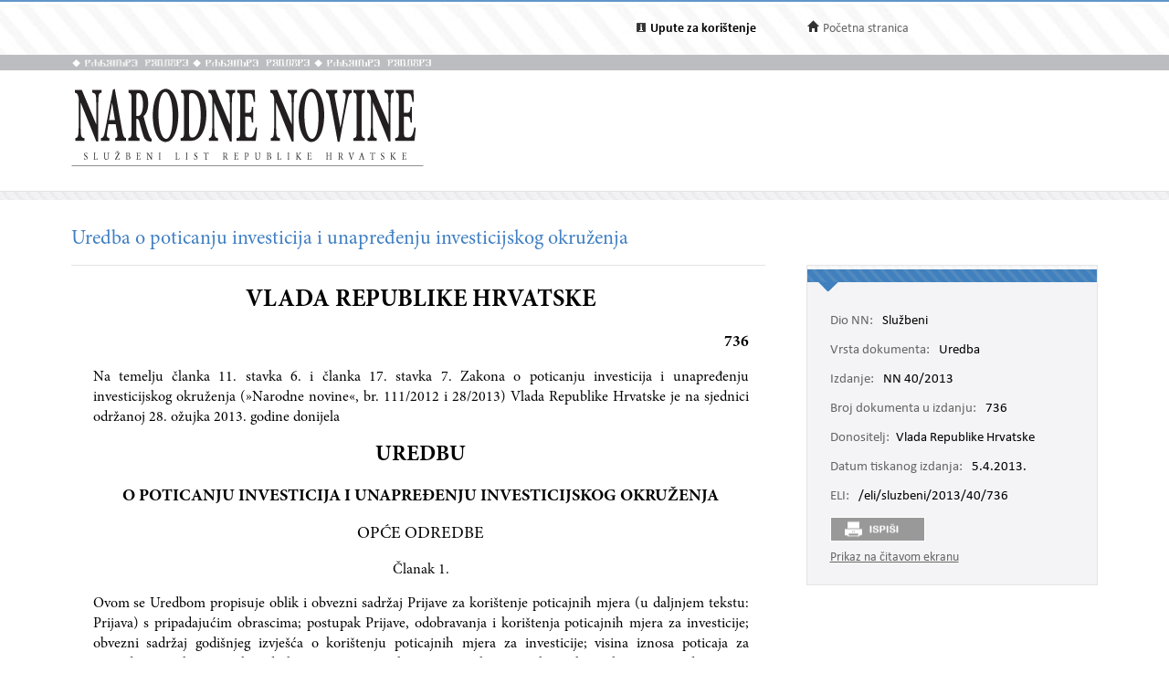

--- FILE ---
content_type: text/html; charset=utf-8
request_url: https://narodne-novine.nn.hr/clanci/sluzbeni/2013_04_40_736.html
body_size: 17405
content:


<!DOCTYPE html>

<html xmlns="http://www.w3.org/1999/xhtml">

<head><title>
	Uredba o poticanju investicija i unapređenju investicijskog okruženja
</title><meta http-equiv="Content-Type" content="text/html;charset=UTF-8" /><meta http-equiv="X-UA-Compatible" content="IE=edge" /><meta content="width=device-width, initial-scale=1.0, maximum-scale=1.0, minimum-scale=1.0" name="viewport" /><link rel="stylesheet" type="text/css" href="../../css/article.css?v=0.7" /><link rel="stylesheet" type="text/css" href="../../css/userProfile.css" /><link rel="stylesheet" type="text/css" href="../../css/print.css" /><link rel="stylesheet" type="text/css" href="../../css/uikit.min.css" /><link rel="stylesheet" type="text/css" href="/css/blueprint/reset_clearfix.min.css" /><link rel="stylesheet" type="text/css" href="../../css/web.css?v=1" /><link rel="stylesheet" type="text/css" href="../../css/webL.css?v=0.2" /><link rel="stylesheet" type="text/css" href="../../css/medium.css?v=1" /><link rel="stylesheet" type="text/css" href="../../css/small.css?v=1" />
    <script src="/js/jquery.min.js"></script>
    <script src="/js/initArticle.js?v=1.04"></script>
    <script src="/js/topStitcher.js"></script>
    <style type="text/css">
	.tvPojedinacni_0 { text-decoration:none; }

</style></head>
<body>
    <!--Cached 3.2.2026. 2:59:08-->
    


    

    <div class="page clearfix">

        



<div class="header-newbar">
    <div class="content">
        <div class="left">
            
        </div>
        <div class="right">
            <div class="links uk-grid">
                <div class="link-child uk-width-1-2 uk-width-small-1-3">
                    <img src="/img/icon-info.gif" />
                    <a href="/upute.aspx" style="color: black;"><strong>Upute za korištenje</strong> </a>
                </div>
                <div class="link-child uk-width-1-2 uk-width-small-1-3" style="display:none;">
                    <img src="/img/icon-mail.gif" />
                    <a href="/email.aspx">Elektronička pošta</a>
                </div>
                <div class="link-child uk-width-1-1 uk-width-small-1-3">
                    <img src="/img/icon-home.gif" />
                    <a href="/search.aspx">Početna stranica</a>
                </div>
            </div>

        </div>
    </div>
</div>

<div class="header outer sivo">
    <div class="inner-header">
        <div class="glagoljica inner uk-grid">
            <img class="uk-width-1-3" src="/img/nn-glagoljica.gif">
            <img class="uk-width-1-3" src="/img/nn-glagoljica.gif">
            <img class="uk-width-1-3" src="/img/nn-glagoljica.gif">
        </div>
    </div>
</div>
<div class="header outer">
    <div class="inner">
        <div class="logo-link">
            <a href="/search.aspx">
                <img src="/img/logo.gif" /></a>
        </div>
        
    </div>
</div>



        <div class="divider outer"></div>

        <div class="articleContent outer clearfix">
            <div class="articleDetails inner">
                <div id="sticky-anchor"></div>
                <div id="sticky" class="title">
                    
                    <h2>Uredba o poticanju investicija i unapređenju investicijskog okruženja</h2>
                </div>

                
                <div id="full" class="contentLeft">
                    
                    

                    <div class="contentLeft">
                        <div id="html-content-frame">
                            <span class="title-for-print">
                                <h3>NN 40/2013 (5.4.2013.), Uredba o poticanju investicija i unapređenju investicijskog okruženja</h3>
                            </span>
                            

<!-- Article content cached on 3.2.2026. 2:59:08-->



   <style>
     .sl-content .doc .article-column{
       font-size:16px !important;
     }
     .sl-content .doc .article-column table tr {
       font-size: 10pt !important;
     }
     .sl-content .doc .article-column table{
       margin-top:10px;
       margin-bottom:20px;
     }
     .sl-content .fullwidth {
       width: 44.89em !important;
     }
     .sl-content p{
       line-height:1.4em !important;
     }
     div.story {
        width: 100% !important;
        left: 0% !important;
    }
     #html-content-frame DIV.sl-content TABLE {
       display: table !important;
     }
     .sl-content p.TB-NA18 {
       text-transform:uppercase;
    }
     .sl-content TABLE TR TD {
    padding-bottom: 0.2em !important;
    padding-top: 0.2em !important;
    padding-left: 0.2em !important;
    padding-right: 0.2em !important;
   
}

   </style>
<style>


<!--
.sl-content {
	
	font-size: 12pt;
	font-style: normal;
	font-weight: normal;
	color: #000000;
	text-decoration: none;
	text-align: justify;
}
.tablica{
	border: 1px solid #666666;
	border-spacing:0px;
	padding: 3px;
}
.bold {
	font-weight: bold;
}
.kurziv {
	font-style: italic;
}
div.story {
	width: 80%;
	position:relative;
	margin-top:20px;
	margin-bottom:30px;
	left:10%;
}
p.a-b-c- {}
p.adresa {}
p.broj-d {
	font-size: 13pt;
	font-weight: bold;
	text-align: right;
}
p.cijena {}
p.clanak {}
p.clanak- {
	text-align: center;
}
p.crta {}
p.grupa-1-2- {}
p.grupa-1-2-3 {}
p.ime-autora {}
p.klasa2 {}
p.narudzbenica {}
p.naslov-knjige {}
p.naslov-s-2-crte {}
p.normal {}
p.podnaslov {
	font-size: 14pt;
}
p.podnaslov-2 {
	font-size: 14pt;
}
p.potpis-ovlastene {
	margin-left: 60%;
	text-align: center;
}
p.prilog {}
p.prilog-39 {}
p.sadr-aj-carinske {}
p.sadrzaj {}
p.sadrzaj-broj {}
p.t-10 {
	font-size: 13pt;
}
p.t-10-9 {
	font-size: 13pt;
}
p.t-10-9-fett {
	font-size: 13pt;
	font-weight: bold;
}
p.t-10-9-kurz-s {
	font-size: 13pt;
	font-style: italic;
	text-align: center;
}
p.t-10-9-sred {
	font-size: 13pt;
	text-align: center;
}
p.t-11-9-fett {
	font-size: 14pt;
	font-weight: bold;
}
p.t-11-9-kurz-s {
	font-size: 14pt;
	font-style: italic;
	text-align: center;
}
p.t-11-9-sred {
	font-size: 14pt;
	text-align: center;
}
p.t-12-9-fett-s {
	font-size: 14pt;
	font-weight: bold;
	text-align: center;
}
p.t-12-9-sred {
	font-size: 14pt;
	text-align: center;
}
p.t-8-7 {}
p.t-8-7-fett-s {
	font-weight: bold;
	text-align: center;
}
p.t-8-7-fusnota {}
p.t-9-8 {}
p.t-9-8-2 {}
p.t-9-8-bez-uvl {}
p.t-9-8-fett-l {
	font-weight: bold;
}
p.t-9-8-kurz-l {
	font-style: italic;
}
p.t-9-8-kurz-s {
	font-style: italic;
	text-align: center;
}
p.t-9-8-potpis {
	margin-left: 60%;
	text-align: center;
}
p.t-9-8-sredina {
	text-align: center;
}
p.t-pn-spac {}
p.tablica-s-crtom {}
p.tb-na16 {
	font-weight: bold;
	font-size: 18pt;
	text-align: center;
}
p.tb-na16-2 {
	font-size: 18pt;
	text-align: center;
	font-weight: bold;
}
p.tb-na18 {
	font-size: 20pt;
	text-align: center;
	font-weight: bold;
}
p.tb-pa-2 {}
p.tb-pn {}
p.tekst-narudzbenice {}
p.bilj {}
p.bilj-broj {}
p.bilj-crta {}
p.bilj-zvjezdice {}
p.broj-9-5 {}
p.broj-9-5-bez {}
p.broj-9-5-crta {}
p.clanak {
	text-align: center;
}
p.clanak-kurziv {
	font-style: italic;
	text-align: center;
}
p.crta {}
p.crta-bez {}
p.crta-ispod-sadrzaja {}
p.crta-ojn {}
p.dnevni-red {}
p.nab {}
p.nab-ojn {}
p.natjecaj {}
p.natjecaji-bold {
	font-weight: bold;
}
p.natjecaji-bold-bez-crte {
	font-weight: bold;
}
p.natjecaji-bold-ojn {
	font-weight: bold;
}
p.naziv-1 {}
p.naziv-10 {}
p.nsl-14-fett {
	font-size: 16pt;
	font-weight: bold;
}
p.nsl-14-fett-ispod {
	font-size: 16pt;
	font-weight: bold;
}
p.num {}
p.odluka {}
p.oglasnik {}
p.pdn-poziv-vjerovnicima {}
p.potpis-desno {
	margin-left: 60%;
	text-align: center;
}
p.poziv-vjerovnicima {}
p.prilog {}
p.razmak {}
p.razmak-tvrtka {}
p.sadrzaj-broj {}
p.sadrzaj-nsl {}
p.sadrzaj-stranica {}
p.sadrzaj-txt {}
p.sudski {}
p.sudski-broj {}
p.sudski-crta {}
p.t-10-9 {
	font-size: 13pt;
}
p.t-8-7 {}
p.tekst {}
p.tekst-1 {}
p.tekst-1-a {}
p.tekst-10 {}
p.tekst-10-a {}
p.tekst-bk-crta {}
p.tekst-bold {
	font-weight: bold;
}
p.tekst-ojn {}
p.tekst-registracije {}
p.uvlaka-1 {}
p.uvlaka-10 {
	font-size: 13pt;
}
p.uvod {}
p.x11-tocaka-fett {}
p.adresa {}
p.body-text {}
p.broj-d {}
p.cijena {}
p.clanak {}
p.clanak-10 {
	font-size: 13pt;
	text-align: center;
}
p.crta {}
p.ime-autora {}
p.klasa-10 {}
p.klasa2 {}
p.narudzbenica {}
p.naslov-knjige {}
p.naslov-s-2-crte {}
p.normal {}
p.podnaslov {
	font-size: 14pt;
}
p.potpis-ovlastene {
	margin-left: 60%;
	text-align: center;
}
p.prilog {}
p.sadrzaj {}
p.sadrzaj-broj {}
p.t-10 {
	font-size: 13pt;
}
p.t-10-9 {
	font-size: 13pt;
}
p.t-10-9-bez-uvlake {
	font-size: 13pt;
}
p.t-10-9-fett {
	font-size: 13pt;
	font-weight: bold;
}
p.t-10-9-kurz-s {
	font-size: 13pt;
	font-style: italic;
	text-align: center;
}
p.t-10-9-potpis {
	font-size: 13pt;
	margin-left: 60%;
	text-align: center;
}
p.t-10-9-sred {
	font-size: 13pt;
	text-align: center;
}
p.t-11-9-fett {
	font-size: 14pt;
	font-weight: bold;
}
p.t-11-9-kurz-s {
	font-size: 14pt;
	font-style: italic;
	text-align: center;
}
p.t-11-9-sred {
	font-size: 14pt;
	text-align: center;
}
p.t-12-9-fett-s {
	font-size: 14pt;
	font-weight: bold;
	text-align: center;
}
p.t-12-9-sred {
	font-size: 14pt;
	text-align: center;
}
p.t-12-9-sred-92- {
	font-size: 14pt;
	text-align: center;
}
p.t-8-7 {}
p.t-8-7-fett-s {
	font-weight: bold;
}
p.t-8-7-fusnota {}
p.t-9-8 {}
p.t-9-8-bez-uvl {}
p.t-9-8-fett-l {
	font-weight: bold;
}
p.t-9-8-kurz-l {
	font-style: italic;
}
p.t-9-8-kurz-s {
	font-style: italic;
	text-align: center;
}
p.t-9-8-potpis {
	margin-left: 60%;
	text-align: center;
}
p.t-9-8-sred {
	text-align: center;
}
p.t-9-8-sredina {
	text-align: center;
}
p.t-pn-spac {
	text-align: center;
	letter-spacing:0.3em;
	font-size: 13pt;
}
p.tablica-s-crtom {}
p.tb-na16 {
	font-size: 18pt;
	text-align: center;
	font-weight: bold;
}
p.tb-na16-2 {
	font-size: 18pt;
	text-align: center;
	font-weight: bold;
}
p.tb-na18 {
	font-size: 20pt;
	text-align: center;
	font-weight: bold;
}
p.tb-pa-2 {}
p.tb-pn {}
p.tekst-narudzbenice {}
p.t-10-9-kurz-s-fett{
	font-size: 13pt;
	text-align: center;
	font-weight: bold;
	font-style: italic;
}
-->


</style><style>.sl-content *{
		font-family:'Minion Pro';
	}
.sl-content img{
		max-width:100%;
		height:auto;
		width:auto	;
	}
.sl-content TABLE{
		display:table;
		max-width:100%;
	}
.sl-content pre{
		white-space:pre-wrap;
	}</style><style>.sl-content *{
		font-family:'Minion Pro';
	}
.sl-content img{
		max-width:100%;
		height:auto;
		width:auto	;
	}
.sl-content TABLE{
		display:table;
		max-width:100%;
	}
.sl-content pre{
		white-space:pre-wrap;
	}</style>
<div class="sl-content"><div class="doc"><div class="article-column leftcolumn fullwidth">
                        
<meta content="text/html;charset=utf-8" http-equiv="content-type">
<div id="15788">
			<div class="story">
				<p class="tb-na18">VLADA REPUBLIKE HRVATSKE</p>
<p class="broj-d">736</p>
				<p class="t-9-8">Na temelju članka 11. stavka 6. i članka 17. stavka 7. Zakona o poticanju investicija i unapređenju investicijskog okruženja (»Narodne novine«, br. 111/2012 i 28/2013) Vlada Republike Hrvatske je na sjednici održanoj 28. ožujka 2013. godine donijela</p>
				<p class="tb-na16">UREDBU</p>
				<p class="t-12-9-fett-s">O POTICANJU INVESTICIJA I UNAPREĐENJU INVESTICIJSKOG OKRUŽENJA</p>
				<p class="t-11-9-sred">OPĆE ODREDBE</p>
				<p class="clanak-">Članak 1.</p>
				<p class="t-9-8">Ovom se Uredbom propisuje oblik i obvezni sadržaj Prijave za korištenje poticajnih mjera (u daljnjem tekstu: Prijava) s pripadajućim obrascima; postupak Prijave, odobravanja i korištenja poticajnih mjera za investicije; obvezni sadržaj godišnjeg izvješća o korištenju poticajnih mjera za investicije; visina iznosa poticaja za opravdane troškove novih radnih mjesta povezanih s investicijskim projektom kao i kriteriji za određivanje konkretne visine iznosa poticaja za opravdane troškove novih radnih mjesta povezanih s investicijskim projektom te druga pitanja s tim u vezi.</p>
				<p class="clanak">Članak 2.</p>
				<p class="t-9-8">(1) Ova Uredba primjenjuje se na poduzetnike – fizičke osobe (obrtnike) koji su obveznici poreza na dobit ili trgovačka društva, registrirana na teritoriju Republike Hrvatske, a koji na temelju Prijave imaju pravo na ostvarenje statusa nositelja poticajnih mjera za investicije, sukladno Zakonu o poticanju investicija i unapređenju investicijskog okruženja (u daljnjem tekstu: Zakon).</p>
				<p class="t-9-8">(2) Ova Uredba ne primjenjuje se na:</p>
				<p class="t-9-8">– poduzetnike u teškoćama, koji ne mogu ostvariti status nositelja poticajnih mjera za investicije, sukladno članku 6. točkama 1. i 3. Zakona, odnosno one poduzetnike na koje se primjenjuju pravila iz Odluke o objavljivanju pravila o državnim potporama za sanaciju i restrukturiranje (»Narodne novine«, br. 20/2007 i 119/2011);</p>
				<p class="t-9-8">– poduzetnike u industriji čelika i industriji sintetičkih vlakana koji ne mogu ostvariti status nositelja poticajnih mjera za investicije, sukladno članku 6. točkama 1. i 3. Zakona, odnosno one poduzetnike koji pretežito obavljaju djelatnosti definirane pravilima o regionalnim potporama iz razdjela 6. točke (a) Odluke o objavljivanju popisa pravila o državnim potporama (»Narodne novine«, broj 83/2012);</p>
				<p class="t-9-8">– poduzetnike u industriji brodogradnje (izgradnja pomorskih objekata na vlastiti pogon – bruto tonaže veće ili jednake 100) koji ne mogu ostvariti status nositelja poticajnih mjera za investicije, sukladno članku 6. točkama 1. i 3. Zakona, odnosno one poduzetnike koji pretežito obavljaju djelatnosti sadržane u pravilima o potporama sektoru brodogradnje iz razdjela 18. točke (b) Odluke o objavljivanju popisa pravila o državnim potporama (»Narodne novine«, broj 83/2012);</p>
				<p class="t-9-8">– poduzetnici u sektoru prometa koji ne mogu ostvariti status nositelja poticajnih mjera za investicije, sukladno članku 6. točkama 1. i 3. Zakona, odnosno one poduzetnike koji pretežito obavljaju djelatnosti sadržane u pravilima o potpori prometu iz razdjela 24. Odluke o objavljivanju popisa pravila o državnim potporama i u pravilima o potpori u prometu iz Odluke o objavljivanju Pravila o potpori u prometu (»Narodne novine«, br. 141/2008 i 31/2010); te</p>
				<p class="t-9-8">– poduzetnike koji obavljaju zamjensku investiciju, a koji ne mogu ostvariti status nositelja poticajnih mjera za ulaganje, sukladno članku 6. točkama 1. i 3. Zakona, osim ako se radi o modernizaciji ili poboljšanju poslovnog procesa, te se ne uračunava u iznos početne investicije. Zamjenskom investicijom smatra se ono ulaganje gdje se zamjenjuju postojeće građevine ili oprema/strojevi, ili dijelovi te opreme/strojeva, s novom građevinom ili opremom/strojevima, s povećanjem proizvodnog kapaciteta za manje od 25% ili bez promjene u osnovi proizvodnje ili primijenjenoj tehnologiji. Zamjenskom investicijom ne smatra se potpuno rušenje postojeće građevine starije od 30 godina, te njezina zamjena novom građevinom, niti temeljita obnova postojeće građevine. Obnova se smatra temeljitom ako troškovi iznose najmanje 50% vrijednosti postojeće građevine.</p>
				<p class="t-10-9-sred">OBLIK I OBVEZNI SADRŽAJ PRIJAVE</p>
				<p class="clanak-">Članak 3.</p>
				<p class="t-9-8">(1) Prijava se podnosi na obrascima propisanim ovom Uredbom.</p>
				<p class="t-9-8">(2) Sadržaj obrazaca pod oznakama OP-1 do OP-8 na kojima se podnosi Prijava, propisan je u Prilozima od 1. do 8. ove Uredbe i čine njezin sastavni dio.</p>
				<p class="t-9-8">(3) Uz Prijavu obvezno se prilažu sljedeći dokumenti i podaci:</p>
				<p class="t-9-8">– izvod iz sudskog registra, odnosno izvod iz obrtnog registra podnositelja Prijave, i ovisno je li podnositelj Prijave pravna, odnosno fizička osoba – obrtnik, ne stariji od tri mjeseca,</p>
				<p class="t-9-8">– rješenje Porezne uprave o obvezi plaćanja poreza na dobit, u slučaju kada je podnositelj Prijave fizička osoba – obrtnik,</p>
				<p class="t-9-8">– podaci o financijskom stanju podnositelja Prijave (godišnji financijski izvještaj za prethodne tri godine ili revizorski izvještaj),</p>
				<p class="t-9-8">– poslovni plan za narednih pet godina, s projekcijom financijskih izvještaja (bilanca i račun dobiti i gubitka).</p>
				<p class="t-9-8">(4) Uz Prijavu podnositelj zahtjeva za korištenje poticajnih mjera za investicije može priložiti popis referenci i ostale priloge koje podnositelj Prijave smatra bitnim za dokazivanje opravdanosti korištenja poticajnih mjera za investicije.</p>
				<p class="t-9-8">(5) Na zahtjev nadležnog ministarstva iz članka 6. točke 13. Zakona, podnositelj Prijave dužan je dostaviti i druge tražene podatke potrebne za ocjenu osnovanosti Prijave.</p>
				<p class="clanak">Članak 4.</p>
				<p class="t-9-8">Podnositelj Prijave dostavit će Prijavu nadležnom ministarstvu u čiji djelokrug spada predmetno investiranje sukladno Zakonu.</p>
				<p class="t-10-9-sred">POSTUPAK PO PRIJAVI, ODOBRAVANJE I KORIŠTENJE POTICAJNIH MJERA</p>
				<p class="clanak-">Članak 5.</p>
				<p class="t-9-8">(1) Nadležno ministarstvo, na temelju uredne Prijave, po prethodno pribavljenim suglasnostima Ministarstva financija – Porezne uprave, a kada podnositelj Prijave traži i primjenu carinske povlastice Ministarstva financija – Carinske uprave, te u suradnji s drugim ministarstvima u čiji djelokrug spada predmetno investiranje, izdaje Potvrdu o dodjeli statusa poticajnih mjera (u daljnjem tekstu: Potvrda), kojom se potvrđuje da podnositelj Prijave ispunjava sve uvjete propisane Zakonom i ovom Uredbom, te mu se dodjeljuje status nositelja poticajnih mjera za investicije.</p>
				<p class="t-9-8">(2) Prijava će se smatrati urednom kada ispunjava sve zahtjeve – podatke i dokumente propisane ovom Uredbom.</p>
				<p class="t-9-8">(3) Potvrdu nadležno ministarstvo izdaje u roku 60 dana od dana zaprimanja uredne Prijave, u potpunosti sukladne uvjetima iz Zakona i ove Uredbe.</p>
				<p class="t-9-8">(4) Ukoliko iz zaprimljene Prijave nadležno ministarstvo utvrdi da podnositelj prijave ne ispunjava sve uvjete propisane Zakonom i ovom Uredbom, nadležno ministarstvo će u roku 60 dana od dana zaprimanja Prijave izdati obavijest o neispunjavanju uvjeta za ostvarenje statusa nositelja poticajnih mjera za investicije.</p>
				<p class="clanak">Članak 6.</p>
				<p class="t-9-8">(1) Troškovi koji se u Prijavi iskazuju kao troškovi poduzeti u vezi s građevinskim radovima i uplaćeni predujmovi troškova neće biti priznati kao opravdani troškovi investicije ako su nastali prije podnošenja Prijave.</p>
				<p class="t-9-8">(2) Kao opravdani troškovi investicije smatraju se troškovi nastali unutar tri godine od početka investicije, odnosno troškovi nastali do završetka radova, ako se isti završe u kraćem vremenskom periodu od tri godine od početka investicije.</p>
				<p class="clanak">Članak 7.</p>
				<p class="t-9-8">Ako iz Prijave proizlazi namjera korištenja poreznih povlastica, Potvrda iz članka 5. ove Uredbe sadrži:</p>
				<p class="t-9-8">– odredbu da je korištenje porezne povlastice regulirano člankom 9. Zakona. Korištenje porezne povlastice omogućeno je od trenutka stjecanja statusa nositelja poticanih mjera, odnosno u razdoblju do 10 godina od godine početka investicije. Tvrtka korisnik poticajnih mjera već po isteku prve godine investicije može koristiti poreznu olakšicu u smislu smanjenja, odnosno oslobođenja propisane stope poreza na dobit, ali uz uvjet propisanog izvršenog ulaganja člankom 9. Zakona te uz uvjet otvaranja novih radnih mjesta povezanih s investicijom unutar razdoblja od tri godine od početka investicije. U svakoj narednoj godini će se koristiti porezna povlastica za koju je u toj godini zadovoljen kriterij visine investicije propisan člankom 9. Zakona, a kriterij broja novih radnih mjesta mora sukladno istom članku Zakona biti zadovoljen unutar razdoblja od tri godine od početka ulaganja.</p>
				<p class="t-9-8">– vremenski rok korištenja porezne povlastice reguliran je člankom 9. Zakona, i iznosi do 10 godina od godine početka ulaganja. Razdoblje korištenja porezne povlastice može biti i kraće u slučaju kada se prije isteka desetogodišnjeg perioda dosegne maksimalni intenzitet potpore utvrđen kartom regionalnih potpora.</p>
				<p class="clanak">Članak 8.</p>
				<p class="t-9-8">(1) Ako iz Prijave proizlazi namjera uvoza opreme i ostvarivanja carinske povlastice, Potvrda iz članka 5. ove Uredbe sadrži i:</p>
				<p class="t-9-8">– odredbu da je oprema koja je predmet uvoza podobna za uporabu u svrhu obavljanja registriranih djelatnosti nositelja povlastica,</p>
				<p class="t-9-8">– specifikaciju opreme koja se uvozi, iskazanu prema tarifnim stavkama u Carinskoj tarifi, te količini i ukupnoj vrijednosti,</p>
				<p class="t-9-8">– okvirni rok uvoza opreme, a unutar utvrđenog razdoblja realizacije investicije.</p>
				<p class="t-9-8">(2) Oslobođenje od plaćanja uvozne carine ostvaruje se podnošenjem Potvrde iz članka 5. ove Uredbe, uz deklaraciju za puštanje robe u slobodan promet, nadležnoj carinarnici.</p>
				<p class="clanak">Članak 9.</p>
				<p class="t-9-8">(1) Oprema uvezena uz oslobođenje od plaćanja uvozne carine, ne smije se prije isteka roka obveznog čuvanja investicije prodati ili otuđiti po drugoj osnovi, posuditi, dati drugom na uporabu, u zalog, u najam ili dati kao osiguranje za druge obveze, bez prethodne pisane obavijesti Carinskoj upravi o tome i prije izvršenja obračuna carine i plaćanja carinskog duga.</p>
				<p class="t-9-8">(2) U slučaju nastupa okolnosti iz stavka 1. ovoga članka obračun carinske pristojbe obavlja se po stopi koja se primjenjuje na dan nastupa tih okolnosti, a na osnovi vrste robe i carinske vrijednosti koju je na taj dan utvrdila ili prihvatila carinarnica.</p>
				<p class="clanak">Članak 10.</p>
				<p class="t-9-8">Ako iz Prijave proizlazi namjera korištenja potpore za opravdane troškove otvaranja novih radnih mjesta povezanih s investicijskim projektom, odnosno potpora za opravdane troškove usavršavanja povezanih s investicijskim projektom, Potvrda iz članka 5. ove Uredbe sadrži:</p>
				<p class="t-9-8">– odredbu da su novootvorena radna mjesta, kao i usavršavanje, povezana s provedbom investicijskog projekta, te se otvaraju kao posljedica povećane učinkovitosti kapaciteta nositelja poticajnih mjera stvorenih investicijskim projektom, te su direktno vezana uz aktivnosti investicijskog projekta i omogućuju obavljanje registriranih djelatnosti nositelja poticajnih mjera,</p>
				<p class="t-9-8">– utvrđenu visinu bespovratne novčane potpore za otvaranje novih radnih mjesta i potpore za usavršavanje povezanih s investicijskim projektom, uz uvjet da visina bespovratne novčane potpore za usavršavanje povezane s investicijskim projektom može iznositi maksimalno do 50% visine bespovratne novčane potpore za otvaranje novih radnih mjesta povezanih s ulaganjem, a sukladno maksimalno dopuštenim intenzitetima potpore u slučaju općeg i posebnog usavršavanja.</p>
				<p class="clanak">Članak 11.</p>
				<p class="t-9-8">(1) Pri utvrđivanju dinamike odobrenja bespovratnih novčanih potpora iz članka 10. ove Uredbe, nadležno ministarstvo odobrit će bespovratnu novčanu potporu po isteku prve godine od otvaranja novih radnih mjesta, odnosno usavršavanja povezanog s investicijskim projektom i to uz uvjet da je nositelj poticajnih mjera u tom roku nadležnom ministarstvu dužan dostaviti:</p>
				<p class="t-9-8">a) ugovore o radu sa sufinanciranom osobom u najmanjem trajanju od 12 mjeseci,</p>
				<p class="t-9-8">b) preslik prijave na Hrvatski zavod za mirovinsko osiguranje na kojoj je vidljiva potvrda o učinjenoj prijavi,</p>
				<p class="t-9-8">c) preslik prijave na Hrvatski zavod za zdravstveno osiguranje na kojoj je vidljiva potvrda o učinjenoj prijavi,</p>
				<p class="t-9-8">d) obračun plaće za proteklih 12 mjeseci,</p>
				<p class="t-9-8">e) financijsku dokumentaciju kojom se utvrđuje ispunjavanje uvjeta za isplatu bespovratne novčane potpore (prosječan broj zaposlenih i iznos uplaćenih bruto plaća) – propisano izvješće o primicima predano i ovjereno u Poreznoj upravi, za razdoblje od 12 mjeseci do dana dostave zahtjeva,</p>
				<p class="t-9-8">f) potvrdu Porezne uprave o stanju duga,</p>
				<p class="t-9-8">g) program usavršavanja,</p>
				<p class="t-9-8">h) troškovnik usavršavanja koji sadrži:</p>
				<p class="t-9-8">– račune ili ostale isprave kojima se dokazuje trošak za usavršavanja, izdane od strane trećih osoba, ovlaštenih te certificiranih za poslove usavršavanja od strane tijela državne uprave ili drugih ovlaštenih tijela i institucija Republike Hrvatske i/ili,</p>
				<p class="t-9-8">– dokaze o troškovima instruktora i mentora, putnim troškovima polaznika usavršavanja i ostalim tekućim troškovima vezanim uz izvođenje programa usavršavanja – savjetodavne usluge,</p>
				<p class="t-9-8">i) instrument osiguranja naplate potraživanja, a za slučaj kršenja odredbi Zakona na temelju kojih je odobren status nositelja poticajnih mjera, te</p>
				<p class="t-9-8">j) pisanu Izjavu kojom odgovorna osoba jamči pod moralnom, materijalnom i kaznenom odgovornošću za točnost dostavljenih podataka.</p>
				<p class="t-9-8">(2) Dokazi iz stavka 1. podstavaka a), b), c) i d) ovoga članka dostavljaju se za svaku pojedinu osobu za koju poslodavac traži isplatu bespovratne novčane potpore.</p>
				<p class="t-9-8">(3) Pri utvrđivanju iznosa poticaja za opravdane troškove novih radnih mjesta povezanih s investicijskim projektom nositelju poticajnih mjera odobrit će se 100% iznosa poticaja propisanih člankom 11. stavcima 1., 2., i 3. Zakona, ukoliko se zapošljavanje odnosi na:</p>
				<p class="t-9-8">– nezaposlenu osobu koja je prije sklapanja ugovora o radu s nositeljem poticajnih mjera bila minimalno tri mjeseca prijavljena u evidenciji nezaposlenih Hrvatskog zavoda za zapošljavanje, ili</p>
				<p class="t-9-8">– osobu koja se prvi puta zapošljava i to osobu bez zanimanja, osobu pomoćnih zanimanja i strukovnih zanimanja, do 25 godina starosti, bez prijave u evidenciji nezaposlenih, ili</p>
				<p class="t-9-8">– osobu koja se prvi put zapošljava, stečene srednje, više ili visoke stručne spreme, do 29 godina starosti, bez prijave u evidenciji nezaposlenih Hrvatskog zavoda za zapošljavanje, ili</p>
				<p class="t-9-8">– osobu do 29 godina starosti koja je prijavljena u evidenciji nezaposlenih Hrvatskog zavoda za zapošljavanje u roku od 90 dana od dana diplomiranja, stjecanja zvanja/zanimanja po završetku redovnog srednjoškolskog obrazovanja ili osobu bez zanimanja po završetku osnovnoškolskog obrazovanja, ili</p>
				<p class="t-9-8">– osobu kojoj je otkazan ugovor o radu zbog otvaranja stečajnog postupka.</p>
				<p class="t-9-8">(4) Radi dokazivanja uvjeta propisanih stavkom 3. ovoga članka nositelj poticajnih mjera dužan je, pored dokaza iz stavka 1. ovoga članka, dostaviti nadležnom ministarstvu i:</p>
				<p class="t-9-8">– potvrdu o otvaranju stečajnog postupka,</p>
				<p class="t-9-8">– potvrdu da se osoba za koju poslodavac traži isplatu bespovratne novčane potpore nalazi u Programu zbrinjavanja viška radnika,</p>
				<p class="t-9-8">– potvrdu prijave iz evidencije nezaposlenih hrvatskog zavoda za zapošljavanje, i</p>
				<p class="t-9-8">– preslik radne knjižice za svaku pojedinu osobu za koju poslodavac traži isplatu bespovratne novčane potpore.</p>
				<p class="t-9-8">(5) Ukoliko zapošljavanje povezano s investicijom ne ispunjava uvjete propisane stavkom 3. ovoga članka nositelju poticajnih mjera odobrit će se 40% iznosa poticaja propisanih člankom 11. stavcima 1., 2., i 3. Zakona.</p>
				<p class="t-9-8">(6) Pri utvrđivanju opravdanosti odobrenja bespovratnih novčanih potpora iz članka 10. ove Uredbe, kao novootvorena radna mjesta i usavršavanje povezano s ulaganjem neće se smatrati međusobno zapošljavanje i usavršavanje između povezanih društava i povezanih osoba, prema Općem poreznom zakonu i Odluci kojom se propisuje objavljivanje općih pravila o skupnim izuzećima u području državnih potpora.</p>
				<p class="t-9-8">(7) Međusobnim zapošljavanjem i usavršavanjem između povezanih društava i povezanih osoba iz stavka 6. ovoga članka smatrat će se i zapošljavanje i usavršavanje osoba koje su radile u povezanom društvu ili povezanoj osobi unutar tri mjeseca prije sklapanja ugovora o radu s nositeljem poticajnih mjera, neovisno o tome što su u međuvremenu bile zaposlene i u nekom drugom društvu ili osobi koja nije povezana s nositeljem poticajnih mjera u smislu stavka 6. ovoga članka.</p>
				<p class="t-9-8">(8) Kao međusobno zapošljavanje i usavršavanje između povezanih društava i povezanih osoba iz stavka 6. ovoga članka neće se smatrati zapošljavanje i usavršavanje osoba koje su ranije bile zaposlene u društvu ili osobi povezanom s nositeljem poticajnih mjera, osim ako su prije sklapanja ugovora o radu s nositeljem poticajnih mjera bile minimalno tri mjeseca prijavljene u evidenciji nezaposlenih Hrvatskog zavoda za zapošljavanje.</p>
				<p class="t-9-8">(9) Radi dokazivanja uvjeta propisanih stavcima 7. i 8. ovoga članka nositelj poticajnih mjera dužan je dostaviti nadležnom ministarstvu preslik radne knjižice za svaku pojedinu osobu za koju poslodavac traži isplatu bespovratne novčane potpore i Potvrdu prijave iz evidencije nezaposlenih Hrvatskog zavoda za zapošljavanje.</p>
				<p class="clanak">Članak 12.</p>
				<p class="t-9-8">Ako iz Prijave proizlazi namjera korištenja bespovratne novčane potpore za dugotrajnu imovinu povezanu s investicijskim projektom, odnosno za korištenje poticajne mjere za razvojno-inovacijske aktivnosti, Potvrda iz članka 5. ove Uredbe sadrži:</p>
				<p class="t-9-8">– odredbu da dugotrajna imovina, odnosno oprema/strojevi koji se koriste u okviru razvojno-inovacijskih aktivnosti i koji predstavljaju investiciju u dugotrajnu imovinu nositelja poticajnih mjera, predstavljaju opremu/strojeve klasificirane kao oprema/strojevi visoke tehnologije sukladno nacionalnoj/međunarodnoj klasifikaciji opreme koja spada u kategoriju opreme visoke tehnologije, te su direktno vezani uz aktivnosti investicijskog projekta i omogućuju obavljanje registriranih djelatnosti nositelja poticajnih mjera,</p>
				<p class="t-9-8">– utvrđenu visinu bespovratne novčane potpore za dugotrajnu imovinu, odnosno opremu/strojeve koji se koriste u okviru razvojno-inovacijskih aktivnosti, a koji predstavljaju investiciju u dugotrajnu imovinu nositelja poticajnih mjera.</p>
				<p class="clanak">Članak 13.</p>
				<p class="t-9-8">(1) Pri utvrđivanju dinamike odobravanja bespovratne novčane potpore iz članka 12. ove Uredbe, a sukladno maksimalno dopuštenom intenzitetu potpore propisanim Zakonom, nadležno ministarstvo odobrit će bespovratnu novčanu potporu nakon unosa dugotrajne imovine, odnosno opreme za razvojno-inovacijske aktivnosti u vlasništvo nositelja poticajnih mjera, počevši od isteka prve godine investicijskog projekta, odnosno počevši od isteka prve godine po dobivanju statusa nositelja poticajnih mjera i to uz uvjet da je nositelj poticajnih mjera u tom roku nadležnom ministarstvu dužan dostaviti:</p>
				<p class="t-9-8">– financijska izvješća nositelja poticajnih mjera iz kojih je razvidan unos dugotrajne imovine, odnosno opreme za razvojno-inovacijske aktivnosti u vlasništvo nositelja poticajnih mjera, te se time ispunjavaju uvjeti za isplatu bespovratne novčane potpore,</p>
				<p class="t-9-8">– dokaze o izgradnji ili kupnji dugotrajne imovine, odnosno opreme za razvojno-inovacijske aktivnosti sa specifikacijom troškova izgradnje ili nabave,</p>
				<p class="t-9-8">– materijalne dokaze da predmetna dugotrajna imovina, odnosno oprema razvojno-inovacijske aktivnosti, koja predstavlja ulaganje u nositelja poticajnih mjera, predstavlja opremu klasificiranu kao oprema visoke tehnologije, sukladno standardnoj nacionalnoj/međunarodnoj klasifikaciji opreme,</p>
				<p class="t-9-8">– instrument osiguranja naplate potraživanja, a za slučaj kršenja odredbi Zakona na temelju kojih je odobren status nositelja poticajnih mjera, te</p>
				<p class="t-9-8">– pisanu Izjavu kojom odgovorna osoba jamči pod moralnom, materijalnom i kaznenom odgovornošću za točnost dostavljenih podataka.</p>
				<p class="t-9-8">(2) Pod kategorijom opreme visoke tehnologije u smislu investiranja u razvojno-inovacijske aktivnosti smatra se ulaganje isključivo u novu opremu koja se koristi za proizvodno-razvojne i inovacijske procese, a ne za procese poslovne administracije.</p>
				<p class="t-9-8">(3) Pod pojmom visoke tehnologije u smislu investiranja u razvojno-inovacijske aktivnosti smatraju se one industrije i one aktivnosti koje se temelje na znanju, koje imaju značajan udio ulaganja u istraživanje i razvoj, relativno brz tehnološki napredak, dugotrajne razvojne faze i potencijal brzog rasta opsega proizvodnje.</p>
				<p class="clanak">Članak 14.</p>
				<p class="t-9-8">Ako iz Prijave koja se odnosi na ulaganje proizlazi namjera korištenja bespovratne novčane potpore za ulaganje u dugotrajnu imovinu povezanu s poticajnim mjerama za kapitalne troškove investicijskog projekta, Potvrda iz članka 5. ove Uredbe sadrži:</p>
				<p class="t-9-8">– odredbu da dugotrajna imovina povezana s kapitalnim troškovima investicijskog projekta predstavlja ulaganje u vlasništvo nositelja poticajnih mjera, te je direktno vezana uz aktivnosti investicijskog projekta i omogućuje obavljanje registriranih djelatnosti nositelja poticajnih mjera,</p>
				<p class="t-9-8">– utvrđenu visinu bespovratne novčane potpore za ulaganje u dugotrajnu imovinu, povezanu s kapitalnim troškovima investicijskog projekta,</p>
				<p class="clanak">Članak 15.</p>
				<p class="t-9-8">Pri utvrđivanju dinamike odobrenja bespovratnih novčanih potpora iz članka 14. ove Uredbe, a sukladno maksimalno dopuštenim intenzitetima potpora propisanim Zakonom, nadležno ministarstvo odobrit će bespovratno novčanu potporu nakon unosa dugotrajne imovine u vlasništvo nositelja poticajnih mjera, pri čemu je nositelj poticajnih mjera nadležnom ministarstvu dužan dostaviti:</p>
				<p class="t-9-8">– financijska izvješća i dokumentaciju nositelja poticajnih mjera kojom se utvrđuje unos dugotrajne imovine u imovinu nositelja poticajnih mjera,</p>
				<p class="t-9-8">– specifikaciju troškova izgradnje nove tvornice, industrijskog postrojenja ili ugostiteljsko-turističkog objekta, odnosno specifikaciju troškova novih strojeva, odnosno proizvodne opreme,</p>
				<p class="t-9-8">– račune za izgradnju i kupnju navedene dugotrajne imovine,</p>
				<p class="t-9-8">– materijalne dokaze da udio ulaganja u strojevima, odnosno proizvodnoj opremi iznosi minimalno 40% od ukupne vrijednosti ulaganja,</p>
				<p class="t-9-8">– materijalne dokaze da minimalno 50% od kupljenih strojeva, odnosno proizvodne opreme predstavlja opremu klasificiranu kao oprema visoke tehnologije, sukladno standardnoj nacionalnoj/međunarodnoj klasifikaciji opreme koja spada u kategoriju opreme visoke tehnologije,</p>
				<p class="t-9-8">– instrument osiguranja naplate potraživanja, a za slučaj kršenja odredbi Zakona na temelju kojih je odobren status nositelja poticajnih mjera, te</p>
				<p class="t-9-8">– pisanu Izjavu kojom odgovorna osoba jamči pod moralnom, materijalnom i kaznenom odgovornošću za točnost dostavljenih podataka.</p>
				<p class="t-10-9-sred">OBVEZNI SADRŽAJ GODIŠNJEG IZVJEŠĆA O KORIŠTENJU POTICAJNIH MJERA ZA INVESTICIJE</p>
				<p class="clanak-">Članak 16.</p>
				<p class="t-9-8">(1) Godišnje izvješće o korištenju poticajnih mjera za investicije koje se podnosi nadležnom ministarstvu i Ministarstvu financija – Poreznoj upravi, obvezno sadrži sljedeće:</p>
				<p class="t-9-8">– ispunjeni obrazac GI-1,</p>
				<p class="t-9-8">– izvještaj u tekstualnom obliku s opisom realizacije investicijskog projekta po svim stavkama ulaganja (dugotrajna imovina/troškovi plaća),</p>
				<p class="t-9-8">– godišnja izvješća o poslovanju za proteklu godinu, račun o dobiti i gubitku i bilancu uz prijavu poreza na dobit,</p>
				<p class="t-9-8">– analitičke kartice konta osnovnih sredstava s označenim stavkama ulaganja u dugotrajnu imovinu povezanim s investicijskim projektom,</p>
				<p class="t-9-8">– podatke o visini investicije u izvještajnom razdoblju izraženu u kunama,</p>
				<p class="t-9-8">– podatke o unosu nove opreme – vrsta i vrijednost,</p>
				<p class="t-9-8">– podatke o broju zaposlenih na početku i na kraju izvještajnog razdoblja (Specifikacija po osiguranicima o obračunanim doprinosima za obvezna mirovinska osiguranja – Obrazac R-Sm),</p>
				<p class="t-9-8">– podatke o vrsti i korištenju poticajnih mjera u izvještajnom razdoblju,</p>
				<p class="t-9-8">– obračun dobiti i iznosa porezne povlastice koju nositelj poticajnih mjera koristi, a sukladno odredbama članka 9. točke 5. Zakona,</p>
				<p class="t-9-8">– ostale podatke značajne za korištenje poticajnih mjera, odnosno poreznih i carinskih povlastica.</p>
				<p class="t-9-8">(2) Obrazac GI -1 iz stavka 1. ovoga članka sadržan je u Prilogu 9. ove Uredbe i čini njezin sastavni dio.</p>
				<p class="t-9-8">(3) Razdoblje realizacije investicijskog projekta iz stavka 1. podstavka 2. ovoga članka predstavlja razdoblje od početka investicije pa do ispunjenja svih preduvjeta za korištenje poticajne mjere.</p>
				<p class="t-9-8">(4) Ukoliko nositelj poticajnih mjera za investicije koristiti porezni poticaj bez otvaranja novih radnih mjesta, a uz uvjet da provodi modernizaciju tehnološkog procesa postojeće proizvodne linije ili pogona, nositelj poticajnih mjera uz godišnje izvješće mora dostaviti i podatke o specifikaciji opreme kojom je raspolagao u trenutku podnošenja Prijave za korištenje te poticajne mjere te specifikaciju opreme nabavljene u sklopu modernizacije tehnološkog procesa, odnosno druge dokumente bitne za dokazivanje opravdanosti korištenja te poticajne mjere.</p>
				<p class="t-9-8">(5) Pod pojmom modernizacija tehnološkog procesa iz stavka 4. ovoga članka podrazumijeva se povećanje proizvodnog kapaciteta ili promjena u osnovi proizvodnje ili primijenjenoj tehnologiji. Povećanje proizvodnog kapaciteta predstavlja povećanje kapaciteta u odnosu na postojeće kapacitete poduzeća. Promjena osnove proizvodnje predstavlja unapređenje proizvodnih procesa koji omogućuju promjenu proizvodnog asortimana. Promjena u primijenjenoj tehnologiji predstavlja uvođenje nove i učinkovitije tehnologije koja omogućuje poštivanje zahtjeva kupaca, ili proizvodnju konkurentnijih istovrsnih proizvoda.</p>
				<p class="t-9-8">(6) Nositelj poticajnih mjera dužan je godišnje izvješće dostaviti u Poreznu upravu Ministarstva financija uz prijavu poreza na dobit, i u nadležno ministarstvo najkasnije do 30. travnja tekuće godine za proteklu godinu, ili četiri mjeseca nakon isteka razdoblja za koje se podnosi.</p>
				<p class="t-9-8">(7) Investitori koji su prijavili investicijski projekt, a kojima nije izdana Potvrda o statusu nositelja poticajnih mjera do 30. travnja 2013. godine mogu istu, ukoliko bude izdana od nadležnog ministarstva, dostaviti u Poreznu upravu Ministarstva financija naknadno do 28. lipnja 2013. godine u svrhu korištenja prava na poreznu olakšicu za 2012. godinu.</p>
				<p class="t-9-8">(8) Uz godišnje izvješće nositelj poticajnih mjera može priložiti i dodatne isprave kojima se iskazani podaci dokazuju.</p>
				<p class="t-9-8">(9) Na zahtjev nadležnog ministarstva nositelj poticajnih mjera dužan je dostaviti i druge tražene podatke potrebne za ocjenu godišnjeg izvješća iz ovoga članka.</p>
				<p class="t-9-8">(10) Obvezu podnošenja godišnjeg izvješća nositelj poticajnih mjera ima sve do isteka roka za očuvanje predmetne investicije i novih radnih mjesta te iznosi pet godina za velike poduzetnike, i tri godine za male i srednje poduzetnike, ali ne kraće od razdoblja korištenja poticajnih mjera sukladno Zakonu. Obveza podnošenja godišnjeg izvješća postoji neovisno o tome što se više ne ostvaruju prava na korištenje poticajnih mjera, odnosno u slučaju iskorištenja maksimalnog dopuštenog intenziteta.</p>
				<p class="clanak">Članak 17.</p>
				<p class="t-9-8">(1) Nositelji poticajnih mjera i podnositelji zahtjeva za korištenje poticajnih mjera, a koji nisu koristili poticajne mjere na temelju Zakona o poticanju ulaganja (»Narodne novine«, br. 138/2006 i 61/2011) te se nalaze još uvijek u razdoblju realizacije investicijskog projekta i ukoliko su podnijeli pisani zahtjev iz članka 28. Zakona o poticanju investicija i unapređenju investicijskog okruženja, dostavit će nadležnom ministarstvu dopunu Prijave po pozivu nadležnog ministarstva u roku koje odredi to ministarstvo.</p>
				<p class="t-9-8">(2) Podnositelji prijave za korištenje poticajnih mjera koji su prijavu za korištenje poticajnih mjera dostavili nadležnom ministarstvu nakon stupanja na snagu Zakona o poticanju investicija i unapređenju investicijskog okruženja (»Narodne novine«, br. 111/2012 i 28/2013), a prije stupanja na snagu ove Uredbe, dostavit će nadležnom ministarstvu dopunu prijave za korištenje poticajnih mjera na obrascima i prema zahtjevima iz ove Uredbe, po pozivu nadležnog ministarstva u roku koje odredi to ministarstvo, a u svrhu priznavanja opravdanih troškova prijavljenog investicijskog projekta.</p>
				<p class="clanak">Članak 18.</p>
				<p class="t-9-8">Ova Uredba stupa na snagu prvoga dana od dana objave u »Narodnim novinama«.</p>
				<p class="klasa2">Klasa: 022-03/13-03/07</p>
				<p class="klasa2">Urbroj: 50301-05/20-13-3</p>
				<p class="klasa2">Zagreb, 28. ožujka 2013.</p>
				<p class="t-9-8-potpis">Predsjednik<br><br><span class="bold">Zoran Milanović, </span>v. r.</p>
				<p class="prilog-39" align="center"><a href="dodatni/425557.pdf"><b>PRILOG 1. – PRILOG 9.</b></a></p>
<br>
</div>
		
</div>
                  <title>40 05.04.2013 Uredba o poticanju investicija i unapređenju investicijskog okruženja</title>
</div></div></div>



                            
                            <div style="width: 100%; height: 100px; display: block; clear: both;"></div>
                        </div>
                    </div>
                </div>
                

                <div id="sticky-anchor2"></div>
                <div id="sticky2" class="contentRightOuter" data-top="20">
                    <div class="contentRightOuter" style="">
                        <div class="contentRight metadata">
                            <div class="strip"></div>
                            <div class="strip2"></div>
                            <div class="mobile">
                                <span>Uredba, NN 40/2013-736 </span>
                                <div class="more">
                                    Više <i class="uk-icon-angle-down"></i>
                                </div>
                            </div>
                            <div id="article-details-scroll">
                                <table class="detailsTable">
                                    <tr>
                                        <td><span class='key'>Dio NN:</span> Službeni</td>
                                    </tr>
                                    
                                    <tr>
                                        <td><span class='key'>Vrsta dokumenta:</span> Uredba</td>
                                    </tr>
                                    
                                    <tr>

                                        <td><span class='key'>Izdanje:</span>
                                            NN 40/2013&nbsp;&nbsp;&nbsp;<div class="edition-icon"></div>
                                            
                                        </td>
                                    </tr>
                                    
                                    <tr>

                                        <td><span class='key'>Broj dokumenta u izdanju:</span> 736</td>
                                    </tr>
                                    
                                    <tr>
                                        <td><span class="key">Donositelj:</span>Vlada Republike Hrvatske</td>
                                    </tr>
                                    
                                    <tr>
                                        <td><span class='key'>Datum tiskanog izdanja:</span> 5.4.2013.</td>
                                    </tr>
                                    
                                    <tr>
                                        <td><span class='key'>ELI:</span> <a href="https://narodne-novine.nn.hr/eli/sluzbeni/2013/40/736">/eli/sluzbeni/2013/40/736</a></td>
                                    </tr>
                                    
                                </table>
                                <table class="metaTable">
                                    
                                </table>
                                
                            </div>
                            <div>
                                
                                <div class="print" style="display: inline-block;">&nbsp;</div>
                                
                            </div>
                            
                            <div id="view-full"></div>
                            
                        </div>
                        
                    </div>
                </div>
                <!-- end of sticky -->
            </div>
        </div>
    </div>

    
<div id="footer">
    <div class="links uk-grid">
        <div class="left uk-width-1-1 uk-width-medium-1-1">
            <span class="left link" style="color: #666666 !important;" data-id="#opci">Opći uvjeti korištenja</span><span class="left link" style="color: #666666 !important;" data-id="#priv">Zaštita privatnosti</span><a class="link eli" href="/data_access_hr.aspx">Pristup podatcima</a><a class="link eli" href="/about_eli_hr.aspx">ELI</a><div class="footertekst">©2026. g. Narodne novine d.d.</div><span class="footertekst">, izrada&nbsp;</span><a class="link" target="_blank" href="http://novena.hr/">Novena d.o.o.</a>
        </div>
        <div class="footer-info">
            <div id="opci" class="tabse" style="display: none;">
                <br />
                <h2>Opći uvjeti korištenja</h2>

                <b>Odgovornost za objavljene sadržaje</b><br />
                Narodne novine d.d. će poduzeti razumne i odgovarajuće napore kako bi informacije na ovim internetskim stranicama bile potpune i točne, ali ne odgovara u slučaju njihove netočnosti ili nepotpunosti. Narodne novine d.d. ne odgovaraju za štetu ili povredu koja može biti rezultat korištenja ili nemogućnosti korištenja bilo kojeg dijela ove web-lokacije ili nečeg što je na njoj objavljeno.<br />
                Ove internetske stranice sadrže i informacije trećih osoba i poveznice na druge internetske sadržaje. Narodne novine d.d. ne odgovaraju za sadržaje na vanjskim izvorima podataka do kojih mogu voditi poveznice s naših  internetskih stranica, niti odgovara, niti upućuje na način i uvjete korištenja tih sadržaja.<br />
                Narodne novine d.d. ne odgovaraju za sadržaje koje na ove internetske stranice stave treće osobe.<br />
                <br />
                <b>Zaštita autorskog prava</b>
                <br />
                Svi sadržaji objavljeni na ovim internetskim stranicama zaštićeni su autorskim pravom i mogu se koristiti samo pod uvjetima propisanim Zakonom.<br />
                <br />
                <b>Promjene</b>
                <br />
                Narodne novine d.d. zadržavaju pravo izmjene, dopune ili uklanjanja bilo kojeg dijela ovih internetskih stranica u bilo kojem trenutku. Promjene stupaju na snagu objavljivanjem na ovim internetskim stranicama ili kada su  korisnici o njima obaviješteni.<br />&nbsp;
            </div>
            <div id="priv" class="tabse" style="display: none;">
                <br />
                <h2>Zaštita privatnosti</h2>
                Narodne novine d.d se obvezuju poštivati anonimnost i privatnost korisnika ovih internetskih stranica. O posjetiteljima se neće prikupljati nikakvi osobni podaci osim u slučajevima ako ih posjetitelj dobrovoljno dostavi Narodnim novinama d.d. U slučajevima kad je poznat indentitet posjetitelja/pošiljatelja, njegovi će se podaci koristiti samo u svrhu zbog koje ih je pošiljatelj  poslao. Narodne novine d.d. takve podatke mogu koristiti i za što bolji uvid i razumijevanja pojedinačnih potreba i zahtjeva korisnika kao i razvijanja mogućnosti što kvalitetnijega pružanja svojih usluga korisnicima.  Narodne novine d.d. se obvezuju da navedene podatke neće učiniti dostupnim bilo kojoj trećoj osobi odnosno strani bez izričitoga pristanka korisnika.
                <br />
                <br />
                Narodne novine d.d. upozoravaju posjetitelje/korisnike na ograničenja suvremenih informacijsko-komunikacijskih tehnologija u odnosu na sigurnost i zaštitu privatnosti osobnih podataka.
            </div>
        </div>
        <div id="scroll_pos"></div>
    </div>
    <div class="divider outer"></div>
</div>

<script>
    $("#opci").hide();
    $("#priv").hide();

    var openedTab = "";
    $(document).ready(function () {
        $('.link').click(function () {
            $('.tabse').hide();
            var divId = $(this).attr("data-id");
            if (divId != openedTab) {
                $(openedTab).hide()
                $(divId).show();
                $('.footer-info').show();
                openedTab = divId;
                scroolToBottom();
                if ($("#footer").hasClass('fix-footer')) {
                    $('.fix-footer').css("height", "340px");
                }
            }
            else {
                $('.footer-info').hide();
                $(openedTab).hide();
                openedTab = "";
                if ($("#footer").hasClass('fix-footer')) {
                    $('.fix-footer').css("height", "30px");
                }
            }
        });
    })

    function scroolToBottom() {
        document.getElementById('scroll_pos').scrollIntoView();
    }
</script>

<script>
    (function (i, s, o, g, r, a, m) {
        i['GoogleAnalyticsObject'] = r; i[r] = i[r] || function () {
            (i[r].q = i[r].q || []).push(arguments)
        }, i[r].l = 1 * new Date(); a = s.createElement(o),
            m = s.getElementsByTagName(o)[0]; a.async = 1; a.src = g; m.parentNode.insertBefore(a, m)
    })(window, document, 'script', 'https://www.google-analytics.com/analytics.js', 'ga');

    ga('create', 'UA-85827131-1', 'auto');
    ga('send', 'pageview');
</script>

<style>
    
    .footer-info {
        display: none;
        /*height: 420px;*/
        width: 100%;
    }

    .tabse {
        clear: both;
        width: 90%;
    }

    #footer {
        background-color: #dfdfe6;
        width: 100%;
        font-size: 16px;
        font-family: Calibri;
        color: #666666;
        margin-top: 40px;
        padding-top: 46px;
    }

    #footer .links {
        max-width: 1125px;
        margin: 0 auto;
        min-height: 40px;
    }

    .links .left {
        /*margin-right: 100px;*/
    }

    .links .right {
        /*margin-right: 176px;*/
    }

    .link-left, link-right {
        display: inline-block;
    }

    .link {
        cursor: pointer;
        margin-left:0 !important;
        margin-right: 2em !important;
    }

    .links .left {
		text-align: left;
	}
	
	.links .left .link,
	.links .left .eli{
		color: #6ea1d5;
		display: inline-block;
		margin-bottom: 5px;
	}

    .praznina {
        width: 2em;
    }

    #footer div.links .left .footertekst, .footertekst {
        text-decoration:none !important;
        display:inline-block;
    }
    
</style>


    

    
</body>
</html>


<script>
    var fullViewLink = '/clanci/sluzbeni/full/2013_04_40_736.html';

    $('.print').click(function () {
        window.scrollTo(0, 0);
        setTimeout(function () {
            window.print();
        }, 50);
    });

    $(document).ready(function () {

        link_holder = document.getElementById("view-full");
        var link = document.createElement("A");

        link.href = fullViewLink;
        link.target = "_blank";
        link.textContent = "Prikaz na čitavom ekranu";
        link_holder.appendChild(link);
    });
</script>
